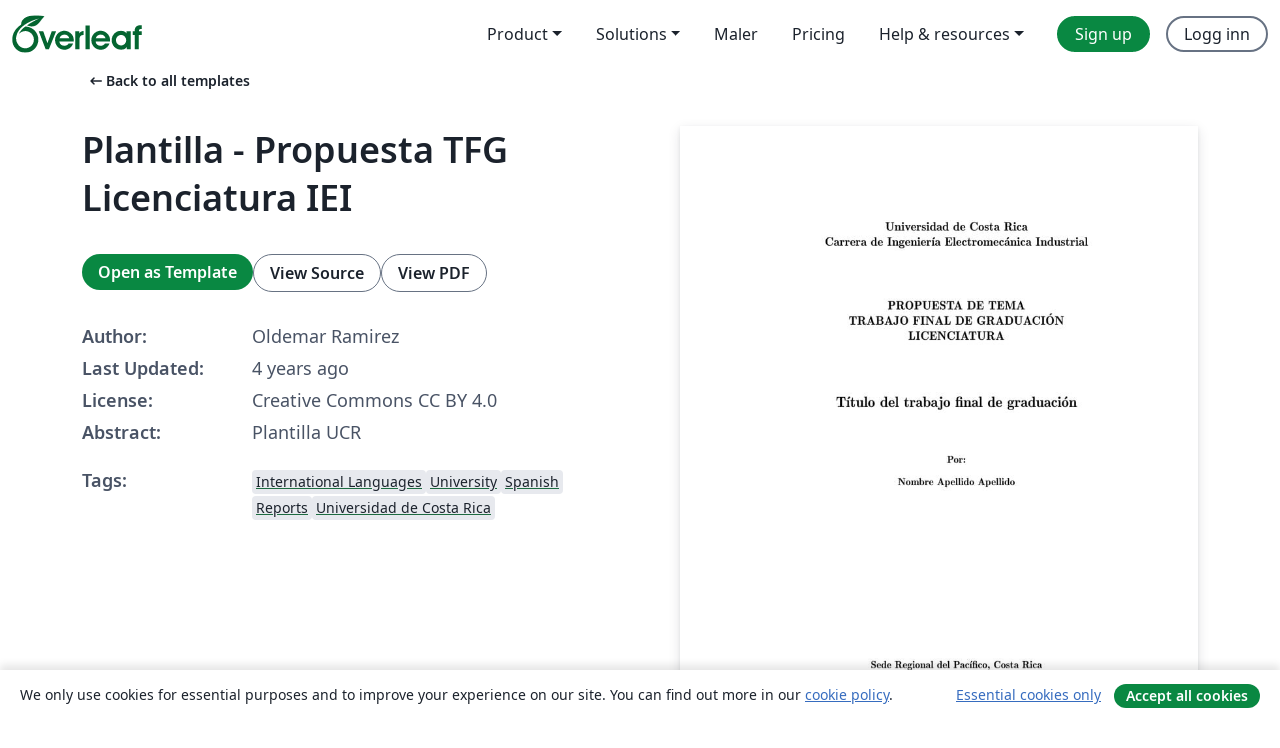

--- FILE ---
content_type: text/html; charset=utf-8
request_url: https://no.overleaf.com/latex/templates/plantilla-propuesta-tfg-licenciatura-iei/jqhzcrydfdvt
body_size: 12058
content:
<!DOCTYPE html><html lang="no"><head><title translate="no">Plantilla - Propuesta TFG Licenciatura IEI - Overleaf, Online LaTeX-redigeringsprogram</title><meta name="twitter:title" content="Plantilla - Propuesta TFG Licenciatura IEI"><meta name="og:title" content="Plantilla - Propuesta TFG Licenciatura IEI"><meta name="description" content="Plantilla UCR"><meta itemprop="description" content="Plantilla UCR"><meta itemprop="image" content="https://writelatex.s3.amazonaws.com/published_ver/21835.jpeg?X-Amz-Expires=14400&amp;X-Amz-Date=20260121T091058Z&amp;X-Amz-Algorithm=AWS4-HMAC-SHA256&amp;X-Amz-Credential=AKIAWJBOALPNFPV7PVH5/20260121/us-east-1/s3/aws4_request&amp;X-Amz-SignedHeaders=host&amp;X-Amz-Signature=d5edab5dcb94c5c62b46a5c7beb2e1e4e4c289c58458644a5a4877670ab06eb4"><meta name="image" content="https://writelatex.s3.amazonaws.com/published_ver/21835.jpeg?X-Amz-Expires=14400&amp;X-Amz-Date=20260121T091058Z&amp;X-Amz-Algorithm=AWS4-HMAC-SHA256&amp;X-Amz-Credential=AKIAWJBOALPNFPV7PVH5/20260121/us-east-1/s3/aws4_request&amp;X-Amz-SignedHeaders=host&amp;X-Amz-Signature=d5edab5dcb94c5c62b46a5c7beb2e1e4e4c289c58458644a5a4877670ab06eb4"><meta itemprop="name" content="Overleaf, the Online LaTeX Editor"><meta name="twitter:card" content="summary"><meta name="twitter:site" content="@overleaf"><meta name="twitter:description" content="An online LaTeX editor that’s easy to use. No installation, real-time collaboration, version control, hundreds of LaTeX templates, and more."><meta name="twitter:image" content="https://cdn.overleaf.com/img/ol-brand/overleaf_og_logo.png"><meta property="fb:app_id" content="400474170024644"><meta property="og:description" content="An online LaTeX editor that’s easy to use. No installation, real-time collaboration, version control, hundreds of LaTeX templates, and more."><meta property="og:image" content="https://cdn.overleaf.com/img/ol-brand/overleaf_og_logo.png"><meta property="og:type" content="website"><meta name="viewport" content="width=device-width, initial-scale=1.0, user-scalable=yes"><link rel="icon" sizes="32x32" href="https://cdn.overleaf.com/favicon-32x32.png"><link rel="icon" sizes="16x16" href="https://cdn.overleaf.com/favicon-16x16.png"><link rel="icon" href="https://cdn.overleaf.com/favicon.svg" type="image/svg+xml"><link rel="apple-touch-icon" href="https://cdn.overleaf.com/apple-touch-icon.png"><link rel="mask-icon" href="https://cdn.overleaf.com/mask-favicon.svg" color="#046530"><link rel="canonical" href="https://no.overleaf.com/latex/templates/plantilla-propuesta-tfg-licenciatura-iei/jqhzcrydfdvt"><link rel="manifest" href="https://cdn.overleaf.com/web.sitemanifest"><link rel="stylesheet" href="https://cdn.overleaf.com/stylesheets/main-style-afe04ae5b3f262f1f6a9.css" id="main-stylesheet"><link rel="alternate" href="https://www.overleaf.com/latex/templates/plantilla-propuesta-tfg-licenciatura-iei/jqhzcrydfdvt" hreflang="en"><link rel="alternate" href="https://cs.overleaf.com/latex/templates/plantilla-propuesta-tfg-licenciatura-iei/jqhzcrydfdvt" hreflang="cs"><link rel="alternate" href="https://es.overleaf.com/latex/templates/plantilla-propuesta-tfg-licenciatura-iei/jqhzcrydfdvt" hreflang="es"><link rel="alternate" href="https://pt.overleaf.com/latex/templates/plantilla-propuesta-tfg-licenciatura-iei/jqhzcrydfdvt" hreflang="pt"><link rel="alternate" href="https://fr.overleaf.com/latex/templates/plantilla-propuesta-tfg-licenciatura-iei/jqhzcrydfdvt" hreflang="fr"><link rel="alternate" href="https://de.overleaf.com/latex/templates/plantilla-propuesta-tfg-licenciatura-iei/jqhzcrydfdvt" hreflang="de"><link rel="alternate" href="https://sv.overleaf.com/latex/templates/plantilla-propuesta-tfg-licenciatura-iei/jqhzcrydfdvt" hreflang="sv"><link rel="alternate" href="https://tr.overleaf.com/latex/templates/plantilla-propuesta-tfg-licenciatura-iei/jqhzcrydfdvt" hreflang="tr"><link rel="alternate" href="https://it.overleaf.com/latex/templates/plantilla-propuesta-tfg-licenciatura-iei/jqhzcrydfdvt" hreflang="it"><link rel="alternate" href="https://cn.overleaf.com/latex/templates/plantilla-propuesta-tfg-licenciatura-iei/jqhzcrydfdvt" hreflang="zh-CN"><link rel="alternate" href="https://no.overleaf.com/latex/templates/plantilla-propuesta-tfg-licenciatura-iei/jqhzcrydfdvt" hreflang="no"><link rel="alternate" href="https://ru.overleaf.com/latex/templates/plantilla-propuesta-tfg-licenciatura-iei/jqhzcrydfdvt" hreflang="ru"><link rel="alternate" href="https://da.overleaf.com/latex/templates/plantilla-propuesta-tfg-licenciatura-iei/jqhzcrydfdvt" hreflang="da"><link rel="alternate" href="https://ko.overleaf.com/latex/templates/plantilla-propuesta-tfg-licenciatura-iei/jqhzcrydfdvt" hreflang="ko"><link rel="alternate" href="https://ja.overleaf.com/latex/templates/plantilla-propuesta-tfg-licenciatura-iei/jqhzcrydfdvt" hreflang="ja"><link rel="preload" href="https://cdn.overleaf.com/js/no-json-18c50f58d7ffc6e3bc68.js" as="script" nonce="ZFPVQ54OPqK42klzKrqlaA=="><script type="text/javascript" nonce="ZFPVQ54OPqK42klzKrqlaA==" id="ga-loader" data-ga-token="UA-112092690-1" data-ga-token-v4="G-RV4YBCCCWJ" data-cookie-domain=".overleaf.com" data-session-analytics-id="68dc4eb4-fe48-41da-be34-f054b2be6024">var gaSettings = document.querySelector('#ga-loader').dataset;
var gaid = gaSettings.gaTokenV4;
var gaToken = gaSettings.gaToken;
var cookieDomain = gaSettings.cookieDomain;
var sessionAnalyticsId = gaSettings.sessionAnalyticsId;
if(gaid) {
    var additionalGaConfig = sessionAnalyticsId ? { 'user_id': sessionAnalyticsId } : {};
    window.dataLayer = window.dataLayer || [];
    function gtag(){
        dataLayer.push(arguments);
    }
    gtag('js', new Date());
    gtag('config', gaid, { 'anonymize_ip': true, ...additionalGaConfig });
}
if (gaToken) {
    window.ga = window.ga || function () {
        (window.ga.q = window.ga.q || []).push(arguments);
    }, window.ga.l = 1 * new Date();
}
var loadGA = window.olLoadGA = function() {
    if (gaid) {
        var s = document.createElement('script');
        s.setAttribute('async', 'async');
        s.setAttribute('src', 'https://www.googletagmanager.com/gtag/js?id=' + gaid);
        document.querySelector('head').append(s);
    } 
    if (gaToken) {
        (function(i,s,o,g,r,a,m){i['GoogleAnalyticsObject']=r;i[r]=i[r]||function(){
        (i[r].q=i[r].q||[]).push(arguments)},i[r].l=1*new Date();a=s.createElement(o),
        m=s.getElementsByTagName(o)[0];a.async=1;a.src=g;m.parentNode.insertBefore(a,m)
        })(window,document,'script','//www.google-analytics.com/analytics.js','ga');
        ga('create', gaToken, cookieDomain.replace(/^\./, ""));
        ga('set', 'anonymizeIp', true);
        if (sessionAnalyticsId) {
            ga('set', 'userId', sessionAnalyticsId);
        }
        ga('send', 'pageview');
    }
};
// Check if consent given (features/cookie-banner)
var oaCookie = document.cookie.split('; ').find(function(cookie) {
    return cookie.startsWith('oa=');
});
if(oaCookie) {
    var oaCookieValue = oaCookie.split('=')[1];
    if(oaCookieValue === '1') {
        loadGA();
    }
}
</script><meta name="ol-csrfToken" content="6tHkdCnd-QkThvcdo6XabO4qNxL4ksf1h79g"><meta name="ol-baseAssetPath" content="https://cdn.overleaf.com/"><meta name="ol-mathJaxPath" content="/js/libs/mathjax-3.2.2/es5/tex-svg-full.js"><meta name="ol-dictionariesRoot" content="/js/dictionaries/0.0.3/"><meta name="ol-usersEmail" content=""><meta name="ol-ab" data-type="json" content="{}"><meta name="ol-user_id"><meta name="ol-i18n" data-type="json" content="{&quot;currentLangCode&quot;:&quot;no&quot;}"><meta name="ol-ExposedSettings" data-type="json" content="{&quot;isOverleaf&quot;:true,&quot;appName&quot;:&quot;Overleaf&quot;,&quot;adminEmail&quot;:&quot;support@overleaf.com&quot;,&quot;dropboxAppName&quot;:&quot;Overleaf&quot;,&quot;ieeeBrandId&quot;:15,&quot;hasAffiliationsFeature&quot;:true,&quot;hasSamlFeature&quot;:true,&quot;samlInitPath&quot;:&quot;/saml/ukamf/init&quot;,&quot;hasLinkUrlFeature&quot;:true,&quot;hasLinkedProjectFileFeature&quot;:true,&quot;hasLinkedProjectOutputFileFeature&quot;:true,&quot;siteUrl&quot;:&quot;https://www.overleaf.com&quot;,&quot;emailConfirmationDisabled&quot;:false,&quot;maxEntitiesPerProject&quot;:2000,&quot;maxUploadSize&quot;:52428800,&quot;projectUploadTimeout&quot;:120000,&quot;recaptchaSiteKey&quot;:&quot;6LebiTwUAAAAAMuPyjA4pDA4jxPxPe2K9_ndL74Q&quot;,&quot;recaptchaDisabled&quot;:{&quot;invite&quot;:true,&quot;login&quot;:false,&quot;passwordReset&quot;:false,&quot;register&quot;:false,&quot;addEmail&quot;:false},&quot;textExtensions&quot;:[&quot;tex&quot;,&quot;latex&quot;,&quot;sty&quot;,&quot;cls&quot;,&quot;bst&quot;,&quot;bib&quot;,&quot;bibtex&quot;,&quot;txt&quot;,&quot;tikz&quot;,&quot;mtx&quot;,&quot;rtex&quot;,&quot;md&quot;,&quot;asy&quot;,&quot;lbx&quot;,&quot;bbx&quot;,&quot;cbx&quot;,&quot;m&quot;,&quot;lco&quot;,&quot;dtx&quot;,&quot;ins&quot;,&quot;ist&quot;,&quot;def&quot;,&quot;clo&quot;,&quot;ldf&quot;,&quot;rmd&quot;,&quot;lua&quot;,&quot;gv&quot;,&quot;mf&quot;,&quot;yml&quot;,&quot;yaml&quot;,&quot;lhs&quot;,&quot;mk&quot;,&quot;xmpdata&quot;,&quot;cfg&quot;,&quot;rnw&quot;,&quot;ltx&quot;,&quot;inc&quot;],&quot;editableFilenames&quot;:[&quot;latexmkrc&quot;,&quot;.latexmkrc&quot;,&quot;makefile&quot;,&quot;gnumakefile&quot;],&quot;validRootDocExtensions&quot;:[&quot;tex&quot;,&quot;Rtex&quot;,&quot;ltx&quot;,&quot;Rnw&quot;],&quot;fileIgnorePattern&quot;:&quot;**/{{__MACOSX,.git,.texpadtmp,.R}{,/**},.!(latexmkrc),*.{dvi,aux,log,toc,out,pdfsync,synctex,synctex(busy),fdb_latexmk,fls,nlo,ind,glo,gls,glg,bbl,blg,doc,docx,gz,swp}}&quot;,&quot;sentryAllowedOriginRegex&quot;:&quot;^(https://[a-z]+\\\\.overleaf.com|https://cdn.overleaf.com|https://compiles.overleafusercontent.com)/&quot;,&quot;sentryDsn&quot;:&quot;https://4f0989f11cb54142a5c3d98b421b930a@app.getsentry.com/34706&quot;,&quot;sentryEnvironment&quot;:&quot;production&quot;,&quot;sentryRelease&quot;:&quot;3fca81ea1aaa1427da62102cb638f0b288e609b2&quot;,&quot;hotjarId&quot;:&quot;5148484&quot;,&quot;hotjarVersion&quot;:&quot;6&quot;,&quot;enableSubscriptions&quot;:true,&quot;gaToken&quot;:&quot;UA-112092690-1&quot;,&quot;gaTokenV4&quot;:&quot;G-RV4YBCCCWJ&quot;,&quot;propensityId&quot;:&quot;propensity-001384&quot;,&quot;cookieDomain&quot;:&quot;.overleaf.com&quot;,&quot;templateLinks&quot;:[{&quot;name&quot;:&quot;Journal articles&quot;,&quot;url&quot;:&quot;/gallery/tagged/academic-journal&quot;,&quot;trackingKey&quot;:&quot;academic-journal&quot;},{&quot;name&quot;:&quot;Books&quot;,&quot;url&quot;:&quot;/gallery/tagged/book&quot;,&quot;trackingKey&quot;:&quot;book&quot;},{&quot;name&quot;:&quot;Formal letters&quot;,&quot;url&quot;:&quot;/gallery/tagged/formal-letter&quot;,&quot;trackingKey&quot;:&quot;formal-letter&quot;},{&quot;name&quot;:&quot;Assignments&quot;,&quot;url&quot;:&quot;/gallery/tagged/homework&quot;,&quot;trackingKey&quot;:&quot;homework-assignment&quot;},{&quot;name&quot;:&quot;Posters&quot;,&quot;url&quot;:&quot;/gallery/tagged/poster&quot;,&quot;trackingKey&quot;:&quot;poster&quot;},{&quot;name&quot;:&quot;Presentations&quot;,&quot;url&quot;:&quot;/gallery/tagged/presentation&quot;,&quot;trackingKey&quot;:&quot;presentation&quot;},{&quot;name&quot;:&quot;Reports&quot;,&quot;url&quot;:&quot;/gallery/tagged/report&quot;,&quot;trackingKey&quot;:&quot;lab-report&quot;},{&quot;name&quot;:&quot;CVs and résumés&quot;,&quot;url&quot;:&quot;/gallery/tagged/cv&quot;,&quot;trackingKey&quot;:&quot;cv&quot;},{&quot;name&quot;:&quot;Theses&quot;,&quot;url&quot;:&quot;/gallery/tagged/thesis&quot;,&quot;trackingKey&quot;:&quot;thesis&quot;},{&quot;name&quot;:&quot;view_all&quot;,&quot;url&quot;:&quot;/latex/templates&quot;,&quot;trackingKey&quot;:&quot;view-all&quot;}],&quot;labsEnabled&quot;:true,&quot;wikiEnabled&quot;:true,&quot;templatesEnabled&quot;:true,&quot;cioWriteKey&quot;:&quot;2530db5896ec00db632a&quot;,&quot;cioSiteId&quot;:&quot;6420c27bb72163938e7d&quot;,&quot;linkedInInsightsPartnerId&quot;:&quot;7472905&quot;}"><meta name="ol-splitTestVariants" data-type="json" content="{&quot;hotjar-marketing&quot;:&quot;default&quot;}"><meta name="ol-splitTestInfo" data-type="json" content="{&quot;hotjar-marketing&quot;:{&quot;phase&quot;:&quot;release&quot;,&quot;badgeInfo&quot;:{&quot;tooltipText&quot;:&quot;&quot;,&quot;url&quot;:&quot;&quot;}}}"><meta name="ol-algolia" data-type="json" content="{&quot;appId&quot;:&quot;SK53GL4JLY&quot;,&quot;apiKey&quot;:&quot;9ac63d917afab223adbd2cd09ad0eb17&quot;,&quot;indexes&quot;:{&quot;wiki&quot;:&quot;learn-wiki&quot;,&quot;gallery&quot;:&quot;gallery-production&quot;}}"><meta name="ol-isManagedAccount" data-type="boolean"><meta name="ol-shouldLoadHotjar" data-type="boolean"></head><body class="website-redesign" data-theme="default"><a class="skip-to-content" href="#main-content">Skip to content</a><nav class="navbar navbar-default navbar-main navbar-expand-lg website-redesign-navbar" aria-label="Primary"><div class="container-fluid navbar-container"><div class="navbar-header"><a class="navbar-brand" href="/" aria-label="Overleaf"><div class="navbar-logo"></div></a></div><button class="navbar-toggler collapsed" id="navbar-toggle-btn" type="button" data-bs-toggle="collapse" data-bs-target="#navbar-main-collapse" aria-controls="navbar-main-collapse" aria-expanded="false" aria-label="Toggle Navigasjon"><span class="material-symbols" aria-hidden="true" translate="no">menu</span></button><div class="navbar-collapse collapse" id="navbar-main-collapse"><ul class="nav navbar-nav navbar-right ms-auto" role="menubar"><!-- loop over header_extras--><li class="dropdown subdued" role="none"><button class="dropdown-toggle" aria-haspopup="true" aria-expanded="false" data-bs-toggle="dropdown" role="menuitem" event-tracking="menu-expand" event-tracking-mb="true" event-tracking-trigger="click" event-segmentation="{&quot;item&quot;:&quot;product&quot;,&quot;location&quot;:&quot;top-menu&quot;}">Product</button><ul class="dropdown-menu dropdown-menu-end" role="menu"><li role="none"><a class="dropdown-item" role="menuitem" href="/about/features-overview" event-tracking="menu-click" event-tracking-mb="true" event-tracking-trigger="click" event-segmentation='{"item":"premium-features","location":"top-menu"}'>Funksjoner</a></li><li role="none"><a class="dropdown-item" role="menuitem" href="/about/ai-features" event-tracking="menu-click" event-tracking-mb="true" event-tracking-trigger="click" event-segmentation='{"item":"ai-features","location":"top-menu"}'>AI</a></li></ul></li><li class="dropdown subdued" role="none"><button class="dropdown-toggle" aria-haspopup="true" aria-expanded="false" data-bs-toggle="dropdown" role="menuitem" event-tracking="menu-expand" event-tracking-mb="true" event-tracking-trigger="click" event-segmentation="{&quot;item&quot;:&quot;solutions&quot;,&quot;location&quot;:&quot;top-menu&quot;}">Solutions</button><ul class="dropdown-menu dropdown-menu-end" role="menu"><li role="none"><a class="dropdown-item" role="menuitem" href="/for/enterprises" event-tracking="menu-click" event-tracking-mb="true" event-tracking-trigger="click" event-segmentation='{"item":"enterprises","location":"top-menu"}'>For business</a></li><li role="none"><a class="dropdown-item" role="menuitem" href="/for/universities" event-tracking="menu-click" event-tracking-mb="true" event-tracking-trigger="click" event-segmentation='{"item":"universities","location":"top-menu"}'>For universities</a></li><li role="none"><a class="dropdown-item" role="menuitem" href="/for/government" event-tracking="menu-click" event-tracking-mb="true" event-tracking-trigger="click" event-segmentation='{"item":"government","location":"top-menu"}'>For government</a></li><li role="none"><a class="dropdown-item" role="menuitem" href="/for/publishers" event-tracking="menu-click" event-tracking-mb="true" event-tracking-trigger="click" event-segmentation='{"item":"publishers","location":"top-menu"}'>For publishers</a></li><li role="none"><a class="dropdown-item" role="menuitem" href="/about/customer-stories" event-tracking="menu-click" event-tracking-mb="true" event-tracking-trigger="click" event-segmentation='{"item":"customer-stories","location":"top-menu"}'>Customer stories</a></li></ul></li><li class="subdued" role="none"><a class="nav-link subdued" role="menuitem" href="/latex/templates" event-tracking="menu-click" event-tracking-mb="true" event-tracking-trigger="click" event-segmentation='{"item":"templates","location":"top-menu"}'>Maler</a></li><li class="subdued" role="none"><a class="nav-link subdued" role="menuitem" href="/user/subscription/plans" event-tracking="menu-click" event-tracking-mb="true" event-tracking-trigger="click" event-segmentation='{"item":"pricing","location":"top-menu"}'>Pricing</a></li><li class="dropdown subdued nav-item-help" role="none"><button class="dropdown-toggle" aria-haspopup="true" aria-expanded="false" data-bs-toggle="dropdown" role="menuitem" event-tracking="menu-expand" event-tracking-mb="true" event-tracking-trigger="click" event-segmentation="{&quot;item&quot;:&quot;help-and-resources&quot;,&quot;location&quot;:&quot;top-menu&quot;}">Help & resources</button><ul class="dropdown-menu dropdown-menu-end" role="menu"><li role="none"><a class="dropdown-item" role="menuitem" href="/learn" event-tracking="menu-click" event-tracking-mb="true" event-tracking-trigger="click" event-segmentation='{"item":"learn","location":"top-menu"}'>Dokumentasjon</a></li><li role="none"><a class="dropdown-item" role="menuitem" href="/for/community/resources" event-tracking="menu-click" event-tracking-mb="true" event-tracking-trigger="click" event-segmentation='{"item":"help-guides","location":"top-menu"}'>Help guides</a></li><li role="none"><a class="dropdown-item" role="menuitem" href="/about/why-latex" event-tracking="menu-click" event-tracking-mb="true" event-tracking-trigger="click" event-segmentation='{"item":"why-latex","location":"top-menu"}'>Why LaTeX?</a></li><li role="none"><a class="dropdown-item" role="menuitem" href="/blog" event-tracking="menu-click" event-tracking-mb="true" event-tracking-trigger="click" event-segmentation='{"item":"blog","location":"top-menu"}'>Blogg</a></li><li role="none"><a class="dropdown-item" role="menuitem" data-ol-open-contact-form-modal="contact-us" data-bs-target="#contactUsModal" href data-bs-toggle="modal" event-tracking="menu-click" event-tracking-mb="true" event-tracking-trigger="click" event-segmentation='{"item":"contact","location":"top-menu"}'><span>Kontakt oss</span></a></li></ul></li><!-- logged out--><!-- register link--><li class="primary" role="none"><a class="nav-link" role="menuitem" href="/register" event-tracking="menu-click" event-tracking-action="clicked" event-tracking-trigger="click" event-tracking-mb="true" event-segmentation='{"page":"/latex/templates/plantilla-propuesta-tfg-licenciatura-iei/jqhzcrydfdvt","item":"register","location":"top-menu"}'>Sign up</a></li><!-- login link--><li role="none"><a class="nav-link" role="menuitem" href="/login" event-tracking="menu-click" event-tracking-action="clicked" event-tracking-trigger="click" event-tracking-mb="true" event-segmentation='{"page":"/latex/templates/plantilla-propuesta-tfg-licenciatura-iei/jqhzcrydfdvt","item":"login","location":"top-menu"}'>Logg inn</a></li><!-- projects link and account menu--></ul></div></div></nav><main class="gallery content content-page" id="main-content"><div class="container"><div class="row previous-page-link-container"><div class="col-lg-6"><a class="previous-page-link" href="/latex/templates"><span class="material-symbols material-symbols-rounded" aria-hidden="true" translate="no">arrow_left_alt</span>Back to all templates</a></div></div><div class="row"><div class="col-md-6 template-item-left-section"><div class="row"><div class="col-md-12"><div class="gallery-item-title"><h1 class="h2">Plantilla - Propuesta TFG Licenciatura IEI</h1></div></div></div><div class="row cta-links-container"><div class="col-md-12 cta-links"><a class="btn btn-primary cta-link" href="/project/new/template/21835?id=76406238&amp;latexEngine=pdflatex&amp;mainFile=main.tex&amp;templateName=Plantilla+-+Propuesta+TFG+Licenciatura+IEI&amp;texImage=texlive-full%3A2022.1" event-tracking-mb="true" event-tracking="gallery-open-template" event-tracking-trigger="click">Open as Template</a><button class="btn btn-secondary cta-link" data-bs-toggle="modal" data-bs-target="#modalViewSource" event-tracking-mb="true" event-tracking="gallery-view-source" event-tracking-trigger="click">View Source</button><a class="btn btn-secondary cta-link" href="/latex/templates/plantilla-propuesta-tfg-licenciatura-iei/jqhzcrydfdvt.pdf" target="_blank" event-tracking-mb="true" event-tracking="gallery-download-pdf" event-tracking-trigger="click">View PDF</a></div></div><div class="template-details-container"><div class="template-detail"><div><b>Author:</b></div><div>Oldemar Ramirez</div></div><div class="template-detail"><div><b>Last Updated:</b></div><div><span data-bs-toggle="tooltip" data-bs-placement="bottom" data-timestamp-for-title="1634844943">4 years ago</span></div></div><div class="template-detail"><div><b>License:</b></div><div>Creative Commons CC BY 4.0</div></div><div class="template-detail"><div><b>Abstract:</b></div><div class="gallery-abstract" data-ol-mathjax><p>Plantilla UCR</p></div></div><div class="template-detail tags"><div><b>Tags:</b></div><div><div class="badge-link-list"><a class="badge-link badge-link-light" href="/gallery/tagged/international-languages"><span class="badge text-dark bg-light"><span class="badge-content" data-badge-tooltip data-bs-placement="bottom" data-bs-title="International Languages">International Languages</span></span></a><a class="badge-link badge-link-light" href="/gallery/tagged/university"><span class="badge text-dark bg-light"><span class="badge-content" data-badge-tooltip data-bs-placement="bottom" data-bs-title="University">University</span></span></a><a class="badge-link badge-link-light" href="/gallery/tagged/spanish"><span class="badge text-dark bg-light"><span class="badge-content" data-badge-tooltip data-bs-placement="bottom" data-bs-title="Spanish">Spanish</span></span></a><a class="badge-link badge-link-light" href="/gallery/tagged/report"><span class="badge text-dark bg-light"><span class="badge-content" data-badge-tooltip data-bs-placement="bottom" data-bs-title="Reports">Reports</span></span></a><a class="badge-link badge-link-light" href="/gallery/tagged/ucr"><span class="badge text-dark bg-light"><span class="badge-content" data-badge-tooltip data-bs-placement="bottom" data-bs-title="Universidad de Costa Rica">Universidad de Costa Rica</span></span></a></div></div></div></div></div><div class="col-md-6 template-item-right-section"><div class="entry"><div class="row"><div class="col-md-12"><div class="gallery-large-pdf-preview"><img src="https://writelatex.s3.amazonaws.com/published_ver/21835.jpeg?X-Amz-Expires=14400&amp;X-Amz-Date=20260121T091058Z&amp;X-Amz-Algorithm=AWS4-HMAC-SHA256&amp;X-Amz-Credential=AKIAWJBOALPNFPV7PVH5/20260121/us-east-1/s3/aws4_request&amp;X-Amz-SignedHeaders=host&amp;X-Amz-Signature=d5edab5dcb94c5c62b46a5c7beb2e1e4e4c289c58458644a5a4877670ab06eb4" alt="Plantilla - Propuesta TFG Licenciatura IEI"></div></div></div></div></div></div><div class="row section-row"><div class="col-md-12"><div class="begin-now-card"><div class="card card-pattern"><div class="card-body"><p class="dm-mono"><span class="font-size-display-xs"><span class="text-purple-bright">\begin</span><wbr><span class="text-green-bright">{</span><span>now</span><span class="text-green-bright">}</span></span></p><p>Discover why over 25 million people worldwide trust Overleaf with their work.</p><p class="card-links"><a class="btn btn-primary card-link" href="/register">Sign up for free</a><a class="btn card-link btn-secondary" href="/user/subscription/plans">Explore all plans</a></p></div></div></div></div></div></div></main><div class="modal fade" id="modalViewSource" tabindex="-1" role="dialog" aria-labelledby="modalViewSourceTitle" aria-hidden="true"><div class="modal-dialog" role="document"><div class="modal-content"><div class="modal-header"><h3 class="modal-title" id="modalViewSourceTitle">Kilde</h3><button class="btn-close" type="button" data-bs-dismiss="modal" aria-label="Close"></button></div><div class="modal-body"><pre><code>\documentclass{tfg_ucr}

%inicio del informe
\begin{document}
\frontmatter

%== POR USUARIO (INFORMACION PARA LA PORTADA) -------------------------------
%información a ser incluida, según corresponda

%título del proyecto
\title{Título del trabajo final de graduación}

%nombre completo del autor
\autor{Nombre Apellido Apellido}

%fecha de la presentación oral
\date{Mes de Año}

%tribunal evaluador
%profesor guía
\dca{Ing. Nombre Apellido Apellido, PhD.}

%miembros del tribunal (lectores)
\maca{Ing. Nombre Apellido Apellido}
\mbca{Ing. Nombre Apellido Apellido}

%--------------------------------------------------------------------
%no tocar estas líneas
\tfgtitlepage %portada
\cleardoublepage

\fichatitlepage
\cleardoublepage

\blankpage

\disclaimerpage
\cleardoublepage

%--------------------------------------------------------------------
%las siguientes son las secciones iniciales del informe (índices)
\tableofcontents*  %índice general

%los siguientes índices pueden omitirse, ponerse en la misma página, o en páginas separadas
\clearpage
\listoffigures  %índice de figuras

%\clearpage
\listoftables   %índice de cuadros
\cleardoublepage

%== POR USUARIO (NOMENCLATURA) --------------------------------------
%nomenclatura - definir todos los símbolos, variables
% y acrónimos utilizados en el informe
\include{cap0_acronimo}
\include{cap0_nomenclatura}

%--------------------------------------------------------------------
%no tocar estas líneas
\mainmatter
\pagestyle{tfgheadings}

%== POR USUARIO (CONTENIDO DEL INFORME) -----------------------------
%capítulos del trabajo (puede ser un solo archivo o
% separarse los capítulos en archivos independientes)
% usar \include{nombre_archivo} para incluir cada capítulo

\include{cap1_intro}
\include{cap2}




%== POR USUARIO (BIBLIOGRAFÍA) --------------------------------------
%estilo de la bibliografía (formato APA modificado para español)
%nombre del archivo con la bibliografía (.bib)
\bibliography{tfgclases_ref}
\cleardoublepage

%== POR USUARIO (APÉNDICES) -----------------------------------------
%apéndices, si es que los hay
% si no hay, comentar la siguiente línea con % para que no aparezcan
\appendix

%archivo de apéndice si fuera necesario
\include{api1_cronograma}

%------------------
\end{document}</code></pre></div><div class="modal-footer"><button class="btn btn-secondary" type="button" data-bs-dismiss="modal">Lukk</button></div></div></div></div><footer class="fat-footer hidden-print website-redesign-fat-footer"><div class="fat-footer-container"><div class="fat-footer-sections"><div class="footer-section" id="footer-brand"><a class="footer-brand" href="/" aria-label="Overleaf"></a></div><div class="footer-section"><h2 class="footer-section-heading">Om</h2><ul class="list-unstyled"><li><a href="/about">About us</a></li><li><a href="https://digitalscience.pinpointhq.com/">Careers</a></li><li><a href="/blog">Blogg</a></li></ul></div><div class="footer-section"><h2 class="footer-section-heading">Solutions</h2><ul class="list-unstyled"><li><a href="/for/enterprises">For business</a></li><li><a href="/for/universities">For universities</a></li><li><a href="/for/government">For government</a></li><li><a href="/for/publishers">For publishers</a></li><li><a href="/about/customer-stories">Customer stories</a></li></ul></div><div class="footer-section"><h2 class="footer-section-heading">Learn</h2><ul class="list-unstyled"><li><a href="/learn/latex/Learn_LaTeX_in_30_minutes">Learn LaTeX in 30 minutes</a></li><li><a href="/latex/templates">Maler</a></li><li><a href="/events/webinars">Webinars</a></li><li><a href="/learn/latex/Tutorials">Tutorials</a></li><li><a href="/learn/latex/Inserting_Images">How to insert images</a></li><li><a href="/learn/latex/Tables">How to create tables</a></li></ul></div><div class="footer-section"><h2 class="footer-section-heading">Pricing</h2><ul class="list-unstyled"><li><a href="/user/subscription/plans?itm_referrer=footer-for-indv">For individuals</a></li><li><a href="/user/subscription/plans?plan=group&amp;itm_referrer=footer-for-groups">For groups and organizations</a></li><li><a href="/user/subscription/plans?itm_referrer=footer-for-students#student-annual">For students</a></li></ul></div><div class="footer-section"><h2 class="footer-section-heading">Get involved</h2><ul class="list-unstyled"><li><a href="https://forms.gle/67PSpN1bLnjGCmPQ9">Let us know what you think</a></li></ul></div><div class="footer-section"><h2 class="footer-section-heading">Hjelp</h2><ul class="list-unstyled"><li><a href="/learn">Dokumentasjon </a></li><li><a href="/contact">Contact us </a></li><li><a href="https://status.overleaf.com/">Website status</a></li></ul></div></div><div class="fat-footer-base"><div class="fat-footer-base-section fat-footer-base-meta"><div class="fat-footer-base-item"><div class="fat-footer-base-copyright">© 2026 Overleaf</div><a href="/legal">Privacy and Terms</a><a href="https://www.digital-science.com/security-certifications/">Compliance</a></div><ul class="fat-footer-base-item list-unstyled fat-footer-base-language"><li class="dropdown dropup subdued language-picker" dropdown><button class="btn btn-link btn-inline-link" id="language-picker-toggle" dropdown-toggle data-ol-lang-selector-tooltip data-bs-toggle="dropdown" aria-haspopup="true" aria-expanded="false" aria-label="Select Språk" tooltip="Språk" title="Språk"><span class="material-symbols" aria-hidden="true" translate="no">translate</span>&nbsp;<span class="language-picker-text">Norsk</span></button><ul class="dropdown-menu dropdown-menu-sm-width" role="menu" aria-labelledby="language-picker-toggle"><li class="dropdown-header">Språk</li><li class="lng-option"><a class="menu-indent dropdown-item" href="https://www.overleaf.com/latex/templates/plantilla-propuesta-tfg-licenciatura-iei/jqhzcrydfdvt" role="menuitem" aria-selected="false">English</a></li><li class="lng-option"><a class="menu-indent dropdown-item" href="https://cs.overleaf.com/latex/templates/plantilla-propuesta-tfg-licenciatura-iei/jqhzcrydfdvt" role="menuitem" aria-selected="false">Čeština</a></li><li class="lng-option"><a class="menu-indent dropdown-item" href="https://es.overleaf.com/latex/templates/plantilla-propuesta-tfg-licenciatura-iei/jqhzcrydfdvt" role="menuitem" aria-selected="false">Español</a></li><li class="lng-option"><a class="menu-indent dropdown-item" href="https://pt.overleaf.com/latex/templates/plantilla-propuesta-tfg-licenciatura-iei/jqhzcrydfdvt" role="menuitem" aria-selected="false">Português</a></li><li class="lng-option"><a class="menu-indent dropdown-item" href="https://fr.overleaf.com/latex/templates/plantilla-propuesta-tfg-licenciatura-iei/jqhzcrydfdvt" role="menuitem" aria-selected="false">Français</a></li><li class="lng-option"><a class="menu-indent dropdown-item" href="https://de.overleaf.com/latex/templates/plantilla-propuesta-tfg-licenciatura-iei/jqhzcrydfdvt" role="menuitem" aria-selected="false">Deutsch</a></li><li class="lng-option"><a class="menu-indent dropdown-item" href="https://sv.overleaf.com/latex/templates/plantilla-propuesta-tfg-licenciatura-iei/jqhzcrydfdvt" role="menuitem" aria-selected="false">Svenska</a></li><li class="lng-option"><a class="menu-indent dropdown-item" href="https://tr.overleaf.com/latex/templates/plantilla-propuesta-tfg-licenciatura-iei/jqhzcrydfdvt" role="menuitem" aria-selected="false">Türkçe</a></li><li class="lng-option"><a class="menu-indent dropdown-item" href="https://it.overleaf.com/latex/templates/plantilla-propuesta-tfg-licenciatura-iei/jqhzcrydfdvt" role="menuitem" aria-selected="false">Italiano</a></li><li class="lng-option"><a class="menu-indent dropdown-item" href="https://cn.overleaf.com/latex/templates/plantilla-propuesta-tfg-licenciatura-iei/jqhzcrydfdvt" role="menuitem" aria-selected="false">简体中文</a></li><li class="lng-option"><a class="menu-indent dropdown-item active" href="https://no.overleaf.com/latex/templates/plantilla-propuesta-tfg-licenciatura-iei/jqhzcrydfdvt" role="menuitem" aria-selected="true">Norsk<span class="material-symbols dropdown-item-trailing-icon" aria-hidden="true" translate="no">check</span></a></li><li class="lng-option"><a class="menu-indent dropdown-item" href="https://ru.overleaf.com/latex/templates/plantilla-propuesta-tfg-licenciatura-iei/jqhzcrydfdvt" role="menuitem" aria-selected="false">Русский</a></li><li class="lng-option"><a class="menu-indent dropdown-item" href="https://da.overleaf.com/latex/templates/plantilla-propuesta-tfg-licenciatura-iei/jqhzcrydfdvt" role="menuitem" aria-selected="false">Dansk</a></li><li class="lng-option"><a class="menu-indent dropdown-item" href="https://ko.overleaf.com/latex/templates/plantilla-propuesta-tfg-licenciatura-iei/jqhzcrydfdvt" role="menuitem" aria-selected="false">한국어</a></li><li class="lng-option"><a class="menu-indent dropdown-item" href="https://ja.overleaf.com/latex/templates/plantilla-propuesta-tfg-licenciatura-iei/jqhzcrydfdvt" role="menuitem" aria-selected="false">日本語</a></li></ul></li></ul></div><div class="fat-footer-base-section fat-footer-base-social"><div class="fat-footer-base-item"><a class="fat-footer-social x-logo" href="https://x.com/overleaf"><svg xmlns="http://www.w3.org/2000/svg" viewBox="0 0 1200 1227" height="25"><path d="M714.163 519.284L1160.89 0H1055.03L667.137 450.887L357.328 0H0L468.492 681.821L0 1226.37H105.866L515.491 750.218L842.672 1226.37H1200L714.137 519.284H714.163ZM569.165 687.828L521.697 619.934L144.011 79.6944H306.615L611.412 515.685L658.88 583.579L1055.08 1150.3H892.476L569.165 687.854V687.828Z"></path></svg><span class="visually-hidden">Overleaf on X</span></a><a class="fat-footer-social facebook-logo" href="https://www.facebook.com/overleaf.editor"><svg xmlns="http://www.w3.org/2000/svg" viewBox="0 0 666.66668 666.66717" height="25"><defs><clipPath id="a" clipPathUnits="userSpaceOnUse"><path d="M0 700h700V0H0Z"></path></clipPath></defs><g clip-path="url(#a)" transform="matrix(1.33333 0 0 -1.33333 -133.333 800)"><path class="background" d="M0 0c0 138.071-111.929 250-250 250S-500 138.071-500 0c0-117.245 80.715-215.622 189.606-242.638v166.242h-51.552V0h51.552v32.919c0 85.092 38.508 124.532 122.048 124.532 15.838 0 43.167-3.105 54.347-6.211V81.986c-5.901.621-16.149.932-28.882.932-40.993 0-56.832-15.528-56.832-55.9V0h81.659l-14.028-76.396h-67.631v-171.773C-95.927-233.218 0-127.818 0 0" fill="#0866ff" transform="translate(600 350)"></path><path class="text" d="m0 0 14.029 76.396H-67.63v27.019c0 40.372 15.838 55.899 56.831 55.899 12.733 0 22.981-.31 28.882-.931v69.253c-11.18 3.106-38.509 6.212-54.347 6.212-83.539 0-122.048-39.441-122.048-124.533V76.396h-51.552V0h51.552v-166.242a250.559 250.559 0 0 1 60.394-7.362c10.254 0 20.358.632 30.288 1.831V0Z" fill="#fff" transform="translate(447.918 273.604)"></path></g></svg><span class="visually-hidden">Overleaf on Facebook</span></a><a class="fat-footer-social linkedin-logo" href="https://www.linkedin.com/company/writelatex-limited"><svg xmlns="http://www.w3.org/2000/svg" viewBox="0 0 72 72" height="25"><g fill="none" fill-rule="evenodd"><path class="background" fill="#0B66C3" d="M8 72h56a8 8 0 0 0 8-8V8a8 8 0 0 0-8-8H8a8 8 0 0 0-8 8v56a8 8 0 0 0 8 8"></path><path class="text" fill="#FFF" d="M62 62H51.316V43.802c0-4.99-1.896-7.777-5.845-7.777-4.296 0-6.54 2.901-6.54 7.777V62H28.632V27.333H38.93v4.67s3.096-5.729 10.453-5.729c7.353 0 12.617 4.49 12.617 13.777zM16.35 22.794c-3.508 0-6.35-2.864-6.35-6.397C10 12.864 12.842 10 16.35 10c3.507 0 6.347 2.864 6.347 6.397 0 3.533-2.84 6.397-6.348 6.397ZM11.032 62h10.736V27.333H11.033V62"></path></g></svg><span class="visually-hidden">Overleaf on LinkedIn</span></a></div></div></div></div></footer><section class="cookie-banner hidden-print hidden" aria-label="Cookie banner"><div class="cookie-banner-content">We only use cookies for essential purposes and to improve your experience on our site. You can find out more in our <a href="/legal#Cookies">cookie policy</a>.</div><div class="cookie-banner-actions"><button class="btn btn-link btn-sm" type="button" data-ol-cookie-banner-set-consent="essential">Essential cookies only</button><button class="btn btn-primary btn-sm" type="button" data-ol-cookie-banner-set-consent="all">Accept all cookies</button></div></section><div class="modal fade" id="contactUsModal" tabindex="-1" aria-labelledby="contactUsModalLabel" data-ol-contact-form-modal="contact-us"><div class="modal-dialog"><form name="contactForm" data-ol-async-form data-ol-contact-form data-ol-contact-form-with-search="true" role="form" aria-label="Kontakt oss" action="/support"><input name="inbox" type="hidden" value="support"><div class="modal-content"><div class="modal-header"><h4 class="modal-title" id="contactUsModalLabel">Ta kontakt</h4><button class="btn-close" type="button" data-bs-dismiss="modal" aria-label="Lukk"><span aria-hidden="true"></span></button></div><div class="modal-body"><div data-ol-not-sent><div class="modal-form-messages"><div class="form-messages-bottom-margin" data-ol-form-messages-new-style="" role="alert"></div><div class="notification notification-type-error" hidden data-ol-custom-form-message="error_performing_request" role="alert" aria-live="polite"><div class="notification-icon"><span class="material-symbols" aria-hidden="true" translate="no">error</span></div><div class="notification-content text-left">Something went wrong. Please try again..</div></div></div><label class="form-label" for="contact-us-email-827">Epost</label><div class="mb-3"><input class="form-control" name="email" id="contact-us-email-827" required type="email" spellcheck="false" maxlength="255" value="" data-ol-contact-form-email-input></div><div class="form-group"><label class="form-label" for="contact-us-subject-827">Emne</label><div class="mb-3"><input class="form-control" name="subject" id="contact-us-subject-827" required autocomplete="off" maxlength="255"><div data-ol-search-results-wrapper hidden><ul class="dropdown-menu contact-suggestions-dropdown show" data-ol-search-results aria-role="region" aria-label="Help articles matching your subject"><li class="dropdown-header">Have you checked our <a href="/learn/kb" target="_blank">knowledge base</a>?</li><li><hr class="dropdown-divider"></li><div data-ol-search-results-container></div></ul></div></div></div><label class="form-label" for="contact-us-sub-subject-827">What do you need help with?</label><div class="mb-3"><select class="form-select" name="subSubject" id="contact-us-sub-subject-827" required autocomplete="off"><option selected disabled>Please select…</option><option>Using LaTeX</option><option>Using the Overleaf Editor</option><option>Using Writefull</option><option>Logging in or managing your account</option><option>Managing your subscription</option><option>Using premium features</option><option>Contacting the Sales team</option><option>Other</option></select></div><label class="form-label" for="contact-us-project-url-827">Prosjekt URL (Valgfri)</label><div class="mb-3"><input class="form-control" name="projectUrl" id="contact-us-project-url-827"></div><label class="form-label" for="contact-us-message-827">Let us know how we can help</label><div class="mb-3"><textarea class="form-control contact-us-modal-textarea" name="message" id="contact-us-message-827" required type="text"></textarea></div><div class="mb-3 d-none"><label class="visually-hidden" for="important-message">Important message</label><input class="form-control" name="important_message" id="important-message"></div></div><div class="mt-2" data-ol-sent hidden><h5 class="message-received">Message received</h5><p>Thanks for getting in touch. Our team will get back to you by email as soon as possible.</p><p>Email:&nbsp;<span data-ol-contact-form-thank-you-email></span></p></div></div><div class="modal-footer" data-ol-not-sent><button class="btn btn-primary" type="submit" data-ol-disabled-inflight event-tracking="form-submitted-contact-us" event-tracking-mb="true" event-tracking-trigger="click" event-segmentation="{&quot;location&quot;:&quot;contact-us-form&quot;}"><span data-ol-inflight="idle">Send message</span><span hidden data-ol-inflight="pending">Sending&hellip;</span></button></div></div></form></div></div></body><script type="text/javascript" nonce="ZFPVQ54OPqK42klzKrqlaA==" src="https://cdn.overleaf.com/js/runtime-acf0066e8fa5d5d668bd.js"></script><script type="text/javascript" nonce="ZFPVQ54OPqK42klzKrqlaA==" src="https://cdn.overleaf.com/js/27582-79e5ed8c65f6833386ec.js"></script><script type="text/javascript" nonce="ZFPVQ54OPqK42klzKrqlaA==" src="https://cdn.overleaf.com/js/29088-e3f6cf68f932ee256fec.js"></script><script type="text/javascript" nonce="ZFPVQ54OPqK42klzKrqlaA==" src="https://cdn.overleaf.com/js/8732-61de629a6fc4a719a5e1.js"></script><script type="text/javascript" nonce="ZFPVQ54OPqK42klzKrqlaA==" src="https://cdn.overleaf.com/js/11229-f88489299ead995b1003.js"></script><script type="text/javascript" nonce="ZFPVQ54OPqK42klzKrqlaA==" src="https://cdn.overleaf.com/js/bootstrap-6faaf78625873fafb726.js"></script><script type="text/javascript" nonce="ZFPVQ54OPqK42klzKrqlaA==" src="https://cdn.overleaf.com/js/27582-79e5ed8c65f6833386ec.js"></script><script type="text/javascript" nonce="ZFPVQ54OPqK42klzKrqlaA==" src="https://cdn.overleaf.com/js/29088-e3f6cf68f932ee256fec.js"></script><script type="text/javascript" nonce="ZFPVQ54OPqK42klzKrqlaA==" src="https://cdn.overleaf.com/js/62382-0a4f25c3829fc56de629.js"></script><script type="text/javascript" nonce="ZFPVQ54OPqK42klzKrqlaA==" src="https://cdn.overleaf.com/js/16164-b8450ba94d9bab0bbae1.js"></script><script type="text/javascript" nonce="ZFPVQ54OPqK42klzKrqlaA==" src="https://cdn.overleaf.com/js/45250-424aec613d067a9a3e96.js"></script><script type="text/javascript" nonce="ZFPVQ54OPqK42klzKrqlaA==" src="https://cdn.overleaf.com/js/24686-731b5e0a16bfe66018de.js"></script><script type="text/javascript" nonce="ZFPVQ54OPqK42klzKrqlaA==" src="https://cdn.overleaf.com/js/99612-000be62f228c87d764b4.js"></script><script type="text/javascript" nonce="ZFPVQ54OPqK42klzKrqlaA==" src="https://cdn.overleaf.com/js/8732-61de629a6fc4a719a5e1.js"></script><script type="text/javascript" nonce="ZFPVQ54OPqK42klzKrqlaA==" src="https://cdn.overleaf.com/js/26348-e10ddc0eb984edb164b0.js"></script><script type="text/javascript" nonce="ZFPVQ54OPqK42klzKrqlaA==" src="https://cdn.overleaf.com/js/56215-8bbbe2cf23164e6294c4.js"></script><script type="text/javascript" nonce="ZFPVQ54OPqK42klzKrqlaA==" src="https://cdn.overleaf.com/js/22204-a9cc5e83c68d63a4e85e.js"></script><script type="text/javascript" nonce="ZFPVQ54OPqK42klzKrqlaA==" src="https://cdn.overleaf.com/js/47304-61d200ba111e63e2d34c.js"></script><script type="text/javascript" nonce="ZFPVQ54OPqK42klzKrqlaA==" src="https://cdn.overleaf.com/js/97910-33b5ae496770c42a6456.js"></script><script type="text/javascript" nonce="ZFPVQ54OPqK42klzKrqlaA==" src="https://cdn.overleaf.com/js/84586-354bd17e13382aba4161.js"></script><script type="text/javascript" nonce="ZFPVQ54OPqK42klzKrqlaA==" src="https://cdn.overleaf.com/js/97519-6759d15ea9ad7f4d6c85.js"></script><script type="text/javascript" nonce="ZFPVQ54OPqK42klzKrqlaA==" src="https://cdn.overleaf.com/js/81920-0120c779815f6c20abc9.js"></script><script type="text/javascript" nonce="ZFPVQ54OPqK42klzKrqlaA==" src="https://cdn.overleaf.com/js/99420-f66284da885ccc272b79.js"></script><script type="text/javascript" nonce="ZFPVQ54OPqK42klzKrqlaA==" src="https://cdn.overleaf.com/js/11229-f88489299ead995b1003.js"></script><script type="text/javascript" nonce="ZFPVQ54OPqK42klzKrqlaA==" src="https://cdn.overleaf.com/js/77474-c60464f50f9e7c4965bb.js"></script><script type="text/javascript" nonce="ZFPVQ54OPqK42klzKrqlaA==" src="https://cdn.overleaf.com/js/92439-14c18d886f5c8eb09f1b.js"></script><script type="text/javascript" nonce="ZFPVQ54OPqK42klzKrqlaA==" src="https://cdn.overleaf.com/js/771-e29b63a856e12bea8891.js"></script><script type="text/javascript" nonce="ZFPVQ54OPqK42klzKrqlaA==" src="https://cdn.overleaf.com/js/41735-7fa4bf6a02e25a4513fd.js"></script><script type="text/javascript" nonce="ZFPVQ54OPqK42klzKrqlaA==" src="https://cdn.overleaf.com/js/81331-ef104ada1a443273f6c2.js"></script><script type="text/javascript" nonce="ZFPVQ54OPqK42klzKrqlaA==" src="https://cdn.overleaf.com/js/modules/v2-templates/pages/gallery-10cda45d6b388ef1e9d8.js"></script><script type="text/javascript" nonce="ZFPVQ54OPqK42klzKrqlaA==" src="https://cdn.overleaf.com/js/27582-79e5ed8c65f6833386ec.js"></script><script type="text/javascript" nonce="ZFPVQ54OPqK42klzKrqlaA==" src="https://cdn.overleaf.com/js/tracking-68d16a86768b7bfb2b22.js"></script></html>